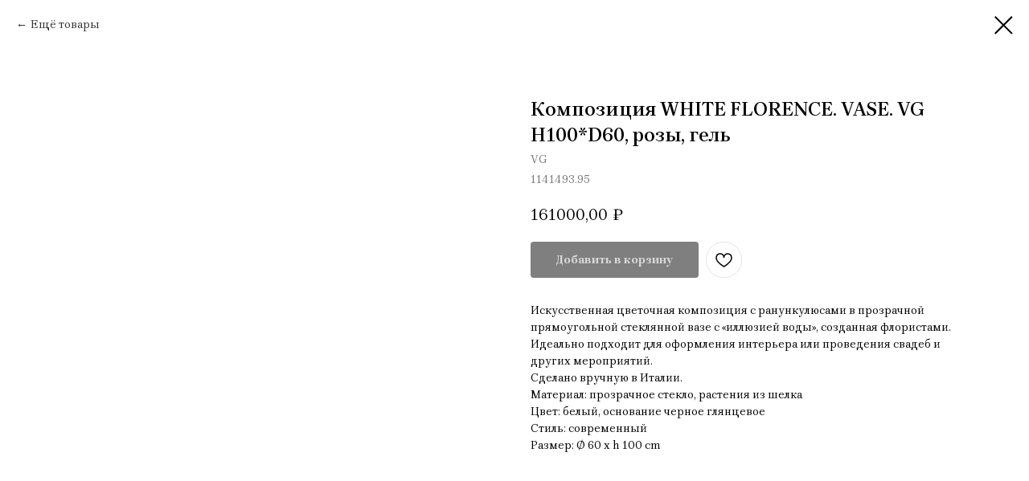

--- FILE ---
content_type: text/html; charset=UTF-8
request_url: https://roomsalon.ru/shopaccessories/tproduct/767858811-802732994911-kompozitsiya-white-florence-vase-vg-h100
body_size: 13877
content:
<!DOCTYPE html> <html lang="ru"> <head> <meta charset="utf-8" /> <meta http-equiv="Content-Type" content="text/html; charset=utf-8" /> <meta name="viewport" content="width=device-width, initial-scale=1.0" /> <!--metatextblock-->
<title>Композиция WHITE FLORENCE. VASE. VG H100*D60, розы, гель - VG</title>
<meta name="description" content="">
<meta name="keywords" content="">
<meta property="og:title" content="Композиция WHITE FLORENCE. VASE. VG H100*D60, розы, гель" />
<meta property="og:description" content="" />
<meta property="og:type" content="website" />
<meta property="og:url" content="https://roomsalon.ru/shopaccessories/tproduct/767858811-802732994911-kompozitsiya-white-florence-vase-vg-h100" />
<meta property="og:image" content="https://static.tildacdn.com/stor6132-3739-4538-b166-663164376534/62536711.jpg" />
<link rel="canonical" href="https://roomsalon.ru/shopaccessories/tproduct/767858811-802732994911-kompozitsiya-white-florence-vase-vg-h100" />
<!--/metatextblock--> <meta name="format-detection" content="telephone=no" /> <meta http-equiv="x-dns-prefetch-control" content="on"> <link rel="dns-prefetch" href="https://ws.tildacdn.com"> <link rel="dns-prefetch" href="https://static.tildacdn.com"> <link rel="shortcut icon" href="https://static.tildacdn.com/tild6433-6661-4234-b565-343436616434/favicon.ico" type="image/x-icon" /> <!-- Assets --> <script src="https://neo.tildacdn.com/js/tilda-fallback-1.0.min.js" async charset="utf-8"></script> <link rel="stylesheet" href="https://static.tildacdn.com/css/tilda-grid-3.0.min.css" type="text/css" media="all" onerror="this.loaderr='y';"/> <link rel="stylesheet" href="https://static.tildacdn.com/ws/project5331587/tilda-blocks-page51324483.min.css?t=1757920966" type="text/css" media="all" onerror="this.loaderr='y';" /> <link rel="stylesheet" href="https://static.tildacdn.com/css/tilda-popup-1.1.min.css" type="text/css" media="print" onload="this.media='all';" onerror="this.loaderr='y';" /> <noscript><link rel="stylesheet" href="https://static.tildacdn.com/css/tilda-popup-1.1.min.css" type="text/css" media="all" /></noscript> <link rel="stylesheet" href="https://static.tildacdn.com/css/tilda-slds-1.4.min.css" type="text/css" media="print" onload="this.media='all';" onerror="this.loaderr='y';" /> <noscript><link rel="stylesheet" href="https://static.tildacdn.com/css/tilda-slds-1.4.min.css" type="text/css" media="all" /></noscript> <link rel="stylesheet" href="https://static.tildacdn.com/css/tilda-catalog-1.1.min.css" type="text/css" media="print" onload="this.media='all';" onerror="this.loaderr='y';" /> <noscript><link rel="stylesheet" href="https://static.tildacdn.com/css/tilda-catalog-1.1.min.css" type="text/css" media="all" /></noscript> <link rel="stylesheet" href="https://static.tildacdn.com/css/tilda-forms-1.0.min.css" type="text/css" media="all" onerror="this.loaderr='y';" /> <link rel="stylesheet" href="https://static.tildacdn.com/css/tilda-cart-1.0.min.css" type="text/css" media="all" onerror="this.loaderr='y';" /> <link rel="stylesheet" href="https://static.tildacdn.com/css/tilda-delivery-1.0.min.css" type="text/css" media="print" onload="this.media='all';" onerror="this.loaderr='y';" /> <noscript><link rel="stylesheet" href="https://static.tildacdn.com/css/tilda-delivery-1.0.min.css" type="text/css" media="all" /></noscript> <link rel="stylesheet" href="https://static.tildacdn.com/css/tilda-wishlist-1.0.min.css" type="text/css" media="all" onerror="this.loaderr='y';" /> <link rel="stylesheet" href="https://static.tildacdn.com/css/tilda-menusub-1.0.min.css" type="text/css" media="print" onload="this.media='all';" onerror="this.loaderr='y';" /> <noscript><link rel="stylesheet" href="https://static.tildacdn.com/css/tilda-menusub-1.0.min.css" type="text/css" media="all" /></noscript> <link rel="stylesheet" href="https://static.tildacdn.com/css/tilda-zoom-2.0.min.css" type="text/css" media="print" onload="this.media='all';" onerror="this.loaderr='y';" /> <noscript><link rel="stylesheet" href="https://static.tildacdn.com/css/tilda-zoom-2.0.min.css" type="text/css" media="all" /></noscript> <link rel="stylesheet" href="https://fonts.googleapis.com/css2?family=Brygada+1918:wght@400;500;600;700" type="text/css" /> <script nomodule src="https://static.tildacdn.com/js/tilda-polyfill-1.0.min.js" charset="utf-8"></script> <script type="text/javascript">function t_onReady(func) {if(document.readyState!='loading') {func();} else {document.addEventListener('DOMContentLoaded',func);}}
function t_onFuncLoad(funcName,okFunc,time) {if(typeof window[funcName]==='function') {okFunc();} else {setTimeout(function() {t_onFuncLoad(funcName,okFunc,time);},(time||100));}}function t_throttle(fn,threshhold,scope) {return function() {fn.apply(scope||this,arguments);};}</script> <script src="https://static.tildacdn.com/js/jquery-1.10.2.min.js" charset="utf-8" onerror="this.loaderr='y';"></script> <script src="https://static.tildacdn.com/js/tilda-scripts-3.0.min.js" charset="utf-8" defer onerror="this.loaderr='y';"></script> <script src="https://static.tildacdn.com/ws/project5331587/tilda-blocks-page51324483.min.js?t=1757920966" charset="utf-8" onerror="this.loaderr='y';"></script> <script src="https://static.tildacdn.com/js/tilda-lazyload-1.0.min.js" charset="utf-8" async onerror="this.loaderr='y';"></script> <script src="https://static.tildacdn.com/js/hammer.min.js" charset="utf-8" async onerror="this.loaderr='y';"></script> <script src="https://static.tildacdn.com/js/tilda-slds-1.4.min.js" charset="utf-8" async onerror="this.loaderr='y';"></script> <script src="https://static.tildacdn.com/js/tilda-products-1.0.min.js" charset="utf-8" async onerror="this.loaderr='y';"></script> <script src="https://static.tildacdn.com/js/tilda-catalog-1.1.min.js" charset="utf-8" async onerror="this.loaderr='y';"></script> <script src="https://static.tildacdn.com/js/tilda-map-1.0.min.js" charset="utf-8" async onerror="this.loaderr='y';"></script> <script src="https://static.tildacdn.com/js/tilda-forms-1.0.min.js" charset="utf-8" async onerror="this.loaderr='y';"></script> <script src="https://static.tildacdn.com/js/tilda-cart-1.1.min.js" charset="utf-8" async onerror="this.loaderr='y';"></script> <script src="https://static.tildacdn.com/js/tilda-widget-positions-1.0.min.js" charset="utf-8" async onerror="this.loaderr='y';"></script> <script src="https://static.tildacdn.com/js/tilda-delivery-1.0.min.js" charset="utf-8" async onerror="this.loaderr='y';"></script> <script src="https://static.tildacdn.com/js/tilda-popup-1.0.min.js" charset="utf-8" async onerror="this.loaderr='y';"></script> <script src="https://static.tildacdn.com/js/tilda-wishlist-1.0.min.js" charset="utf-8" async onerror="this.loaderr='y';"></script> <script src="https://static.tildacdn.com/js/tilda-menusub-1.0.min.js" charset="utf-8" async onerror="this.loaderr='y';"></script> <script src="https://static.tildacdn.com/js/tilda-menu-1.0.min.js" charset="utf-8" async onerror="this.loaderr='y';"></script> <script src="https://static.tildacdn.com/js/tilda-zoom-2.0.min.js" charset="utf-8" async onerror="this.loaderr='y';"></script> <script src="https://static.tildacdn.com/js/tilda-skiplink-1.0.min.js" charset="utf-8" async onerror="this.loaderr='y';"></script> <script src="https://static.tildacdn.com/js/tilda-events-1.0.min.js" charset="utf-8" async onerror="this.loaderr='y';"></script> <script type="text/javascript">window.dataLayer=window.dataLayer||[];</script> <script type="text/javascript">(function() {if((/bot|google|yandex|baidu|bing|msn|duckduckbot|teoma|slurp|crawler|spider|robot|crawling|facebook/i.test(navigator.userAgent))===false&&typeof(sessionStorage)!='undefined'&&sessionStorage.getItem('visited')!=='y'&&document.visibilityState){var style=document.createElement('style');style.type='text/css';style.innerHTML='@media screen and (min-width: 980px) {.t-records {opacity: 0;}.t-records_animated {-webkit-transition: opacity ease-in-out .2s;-moz-transition: opacity ease-in-out .2s;-o-transition: opacity ease-in-out .2s;transition: opacity ease-in-out .2s;}.t-records.t-records_visible {opacity: 1;}}';document.getElementsByTagName('head')[0].appendChild(style);function t_setvisRecs(){var alr=document.querySelectorAll('.t-records');Array.prototype.forEach.call(alr,function(el) {el.classList.add("t-records_animated");});setTimeout(function() {Array.prototype.forEach.call(alr,function(el) {el.classList.add("t-records_visible");});sessionStorage.setItem("visited","y");},400);}
document.addEventListener('DOMContentLoaded',t_setvisRecs);}})();</script></head> <body class="t-body" style="margin:0;"> <!--allrecords--> <div id="allrecords" class="t-records" data-product-page="y" data-hook="blocks-collection-content-node" data-tilda-project-id="5331587" data-tilda-page-id="51324483" data-tilda-page-alias="shopaccessories" data-tilda-formskey="9bec17b1ad87faa940bda62415331587" data-tilda-lazy="yes" data-tilda-project-lang="RU" data-tilda-root-zone="com" data-tilda-ts="y" data-tilda-project-country="RU">
<div id="rec792528918" class="r t-rec r_hidden r_anim" style="" data-animationappear="off" data-record-type="1122"> <div class="t1122"> <div
class="t-popup" data-tooltip-hook="#popup:out-of-stock"
role="dialog"
aria-modal="true"
tabindex="-1"
aria-label="Этот товар можно оформить под заказ"> <div class="t-popup__close t-popup__block-close"> <button
type="button"
class="t-popup__close-wrapper t-popup__block-close-button"
aria-label="Закрыть диалоговое окно"> <svg role="presentation" class="t-popup__close-icon" width="23px" height="23px" viewBox="0 0 23 23" version="1.1" xmlns="http://www.w3.org/2000/svg" xmlns:xlink="http://www.w3.org/1999/xlink"> <g stroke="none" stroke-width="1" fill="#fff" fill-rule="evenodd"> <rect transform="translate(11.313708, 11.313708) rotate(-45.000000) translate(-11.313708, -11.313708) " x="10.3137085" y="-3.6862915" width="2" height="30"></rect> <rect transform="translate(11.313708, 11.313708) rotate(-315.000000) translate(-11.313708, -11.313708) " x="10.3137085" y="-3.6862915" width="2" height="30"></rect> </g> </svg> </button> </div> <style>@media screen and (max-width:560px){#rec792528918 .t-popup__close-icon g{fill:#ffffff !important;}}</style> <div class="t-popup__container t-width t-width_6"> <header class="t1122__header"> <div class="t1122__product"> <div class="t1122__product-img js-product-img"></div> <div> <h3 class="t1122__product-title t-descr t-descr_sm js-product-title"></h3> <div class="t-descr js-product-options"> <p class="t1122__product-option"></p> </div> </div> </div> </header> <div class="t1122__divider"></div> <div class="t1122__body"> <div class="t1122__text-wrapper t-align_center"> <div class="t1122__title t-title t-title_xxs" id="popuptitle_792528918">Этот товар можно оформить под заказ</div> <div class="t1122__descr t-descr t-descr_xs">Заполните данные и мы свяжемся с Вами для оформления заказа</div> </div> <form
id="form792528918" name='form792528918' role="form" action='' method='POST' data-formactiontype="2" data-inputbox=".t-input-group" 
class="t-form js-form-proccess t-form_inputs-total_3 " data-success-callback="t1122_onSuccess"> <input type="hidden" name="formservices[]" value="c09d9f80667231315e888d9319cc40ed" class="js-formaction-services"> <input type="hidden" name="formservices[]" value="346830ae4a0e068bc812e9160518eb3f" class="js-formaction-services"> <!-- @classes t-title t-text t-btn --> <div class="js-successbox t-form__successbox t-text t-text_md"
aria-live="polite"
style="display:none;" data-success-message="Спасибо! С Вами свяжутся в ближайшее время!"></div> <div
class="t-form__inputsbox
"> <div
class=" t-input-group t-input-group_nm " data-input-lid="1725172813300" data-field-type="nm" data-field-name="namezakaz"> <label
for='input_1725172813300'
class="t-input-title t-descr t-descr_md"
id="field-title_1725172813300" data-redactor-toolbar="no"
field="li_title__1725172813300"
style="color:;">Ваше имя</label> <div class="t-input-block " style="border-radius:5px;"> <input
type="text"
autocomplete="name"
name="namezakaz"
id="input_1725172813300"
class="t-input js-tilda-rule"
value="" data-tilda-req="1" aria-required="true" data-tilda-rule="name"
aria-describedby="error_1725172813300"
style="color:#000000;border:1px solid #c9c9c9;border-radius:5px;"> </div> <div class="t-input-error" aria-live="polite" id="error_1725172813300"></div> </div> <div
class=" t-input-group t-input-group_ph " data-input-lid="1725172745912" data-field-async="true" data-field-type="ph" data-field-name="phonezakaz"> <label
for='input_1725172745912'
class="t-input-title t-descr t-descr_md"
id="field-title_1725172745912" data-redactor-toolbar="no"
field="li_title__1725172745912"
style="color:;">Ваш телефон</label> <div class="t-input-block " style="border-radius:5px;"> <input
type="tel"
autocomplete="tel"
name="phonezakaz"
id="input_1725172745912" data-phonemask-init="no" data-phonemask-id="792528918" data-phonemask-lid="1725172745912" data-phonemask-maskcountry="RU" class="t-input js-phonemask-input js-tilda-rule"
value=""
placeholder="+1(000)000-0000" data-tilda-req="1" aria-required="true" aria-describedby="error_1725172745912"
style="color:#000000;border:1px solid #c9c9c9;border-radius:5px;"> <script type="text/javascript">t_onReady(function() {t_onFuncLoad('t_loadJsFile',function() {t_loadJsFile('https://static.tildacdn.com/js/tilda-phone-mask-1.1.min.js',function() {t_onFuncLoad('t_form_phonemask_load',function() {var phoneMasks=document.querySelectorAll('#rec792528918 [data-phonemask-lid="1725172745912"]');t_form_phonemask_load(phoneMasks);});})})});</script> </div> <div class="t-input-error" aria-live="polite" id="error_1725172745912"></div> </div> <div
class=" t-input-group t-input-group_em " data-input-lid="6967556412530" data-field-type="em" data-field-name="emailzakaz"> <label
for='input_6967556412530'
class="t-input-title t-descr t-descr_md"
id="field-title_6967556412530" data-redactor-toolbar="no"
field="li_title__6967556412530"
style="color:;">Ваш email</label> <div class="t-input-block " style="border-radius:5px;"> <input
type="email"
autocomplete="email"
name="emailzakaz"
id="input_6967556412530"
class="t-input js-tilda-rule"
value=""
placeholder="Email" data-tilda-req="1" aria-required="true" data-tilda-rule="email"
aria-describedby="error_6967556412530"
style="color:#000000;border:1px solid #c9c9c9;border-radius:5px;"> </div> <div class="t-input-error" aria-live="polite" id="error_6967556412530"></div> </div> <div class="t-form__errorbox-middle"> <!--noindex--> <div
class="js-errorbox-all t-form__errorbox-wrapper"
style="display:none;" data-nosnippet
tabindex="-1"
aria-label="Ошибки при заполнении формы"> <ul
role="list"
class="t-form__errorbox-text t-text t-text_md"> <li class="t-form__errorbox-item js-rule-error js-rule-error-all"></li> <li class="t-form__errorbox-item js-rule-error js-rule-error-req"></li> <li class="t-form__errorbox-item js-rule-error js-rule-error-email"></li> <li class="t-form__errorbox-item js-rule-error js-rule-error-name"></li> <li class="t-form__errorbox-item js-rule-error js-rule-error-phone"></li> <li class="t-form__errorbox-item js-rule-error js-rule-error-minlength"></li> <li class="t-form__errorbox-item js-rule-error js-rule-error-string"></li> </ul> </div> <!--/noindex--> </div> <div class="t-form__submit"> <button
class="t-submit t-btnflex t-btnflex_type_submit t-btnflex_md"
type="submit"> <span class="t-btnflex__text">Оформить заказ</span> <style>#rec792528918 .t-btnflex.t-btnflex_type_submit {color:#ffffff;background-color:#000000;border-style:none !important;border-radius:5px;box-shadow:none !important;transition-duration:0.2s;transition-property:background-color,color,border-color,box-shadow,opacity,transform;transition-timing-function:ease-in-out;}</style> </button> </div> </div> <div class="t-form__errorbox-bottom"> <!--noindex--> <div
class="js-errorbox-all t-form__errorbox-wrapper"
style="display:none;" data-nosnippet
tabindex="-1"
aria-label="Ошибки при заполнении формы"> <ul
role="list"
class="t-form__errorbox-text t-text t-text_md"> <li class="t-form__errorbox-item js-rule-error js-rule-error-all"></li> <li class="t-form__errorbox-item js-rule-error js-rule-error-req"></li> <li class="t-form__errorbox-item js-rule-error js-rule-error-email"></li> <li class="t-form__errorbox-item js-rule-error js-rule-error-name"></li> <li class="t-form__errorbox-item js-rule-error js-rule-error-phone"></li> <li class="t-form__errorbox-item js-rule-error js-rule-error-minlength"></li> <li class="t-form__errorbox-item js-rule-error js-rule-error-string"></li> </ul> </div> <!--/noindex--> </div> </form> <style>#rec792528918 input::-webkit-input-placeholder {color:#000000;opacity:0.5;}#rec792528918 input::-moz-placeholder{color:#000000;opacity:0.5;}#rec792528918 input:-moz-placeholder {color:#000000;opacity:0.5;}#rec792528918 input:-ms-input-placeholder{color:#000000;opacity:0.5;}#rec792528918 textarea::-webkit-input-placeholder {color:#000000;opacity:0.5;}#rec792528918 textarea::-moz-placeholder{color:#000000;opacity:0.5;}#rec792528918 textarea:-moz-placeholder {color:#000000;opacity:0.5;}#rec792528918 textarea:-ms-input-placeholder{color:#000000;opacity:0.5;}</style> </div> </div> </div> </div> <script>t_onReady(function() {t_onFuncLoad('t1122_init',function() {t1122_init('792528918','Под заказ');});});</script> </div>

<div id="rec767858818" class="r t-rec" style="" data-animationappear="off" data-record-type="1002"> <script>t_onReady(function() {setTimeout(function() {t_onFuncLoad('twishlist__init',function() {twishlist__init('767858818');});},500);var rec=document.querySelector('#rec767858818');if(!rec) return;var userAgent=navigator.userAgent.toLowerCase();var isAndroid=userAgent.indexOf('android')!==-1;var body=document.body;if(!body) return;var isScrollablefFix=body.classList.contains('t-body_scrollable-fix-for-android');if(isAndroid&&!isScrollablefFix) {body.classList.add('t-body_scrollable-fix-for-android');document.head.insertAdjacentHTML('beforeend','<style>@media screen and (max-width: 560px) {\n.t-body_scrollable-fix-for-android {\noverflow: visible !important;\n}\n}\n</style>');console.log('Android css fix was inited');};if(userAgent.indexOf('instagram')!==-1&&userAgent.indexOf('iphone')!==-1) {body.style.position='relative';}
var wishlistWindow=rec.querySelector('.t1002__wishlistwin');var currentMode=document.querySelector('.t-records').getAttribute('data-tilda-mode');if(wishlistWindow&&currentMode!=='edit'&&currentMode!=='preview') {wishlistWindow.addEventListener('scroll',t_throttle(function() {if(window.lazy==='y'||document.querySelector('#allrecords').getAttribute('data-tilda-lazy')==='yes') {t_onFuncLoad('t_lazyload_update',function() {t_lazyload_update();});}},500));}});</script> <div class="t1002" data-wishlist-hook="#showfavorites" data-wishlistbtn-pos="picture" data-project-currency="₽" data-project-currency-side="r" data-project-currency-sep="," data-project-currency-code="RUB"> <div class="t1002__wishlisticon" style=""> <div class="t1002__wishlisticon-wrapper"> <div class="t1002__wishlisticon-imgwrap"> <svg role="img" width="41" height="35" viewBox="0 0 41 35" fill="none" xmlns="http://www.w3.org/2000/svg" class="t1002__wishlisticon-img"> <path d="M39.9516 11.9535C39.9516 22.5416 20.4993 33.8088 20.4993 33.8088C20.4993 33.8088 1.04688 22.5416 1.04688 11.9535C1.04688 -2.42254 20.4993 -2.2284 20.4993 10.4239C20.4993 -2.2284 39.9516 -2.03914 39.9516 11.9535Z" stroke-width="1.5" stroke-linejoin="round"/> </svg> </div> <div class="t1002__wishlisticon-counter js-wishlisticon-counter"></div> </div> </div> <div class="t1002__wishlistwin" style="display:none"> <div class="t1002__wishlistwin-content"> <div class="t1002__close t1002__wishlistwin-close"> <button type="button" class="t1002__close-button t1002__wishlistwin-close-wrapper" aria-label="Закрыть вишлист"> <svg role="presentation" class="t1002__wishlistwin-close-icon" width="23px" height="23px" viewBox="0 0 23 23" version="1.1" xmlns="http://www.w3.org/2000/svg" xmlns:xlink="http://www.w3.org/1999/xlink"> <g stroke="none" stroke-width="1" fill="#000" fill-rule="evenodd"> <rect transform="translate(11.313708, 11.313708) rotate(-45.000000) translate(-11.313708, -11.313708) " x="10.3137085" y="-3.6862915" width="2" height="30"></rect> <rect transform="translate(11.313708, 11.313708) rotate(-315.000000) translate(-11.313708, -11.313708) " x="10.3137085" y="-3.6862915" width="2" height="30"></rect> </g> </svg> </button> </div> <div class="t1002__wishlistwin-top"> <div class="t1002__wishlistwin-heading t-name t-name_xl">Избранное</div> </div> <div class="t1002__wishlistwin-products"></div> </div> </div> </div> <style>.t1002__addBtn:not(.t-popup .t1002__addBtn):not(.t-store__product-snippet .t1002__addBtn){}.t1002__addBtn{border-radius:30px;}.t1002__addBtn svg path{}</style> </div>

<!-- PRODUCT START -->

                
                        
                    



<div id="rec767858811" class="r t-rec" style="background-color:#ffffff;" data-bg-color="#ffffff">
    <div class="t-store t-store__prod-snippet__container">

        
                <div class="t-store__prod-popup__close-txt-wr" style="position:absolute;">
            <a href="https://roomsalon.ru/shopaccessories" class="js-store-close-text t-store__prod-popup__close-txt t-descr t-descr_xxs" style="color:#000000;">
                Ещё товары
            </a>
        </div>
        
        <a href="https://roomsalon.ru/shopaccessories" class="t-popup__close" style="position:absolute; background-color:#ffffff">
            <div class="t-popup__close-wrapper">
                <svg class="t-popup__close-icon t-popup__close-icon_arrow" width="26px" height="26px" viewBox="0 0 26 26" version="1.1" xmlns="http://www.w3.org/2000/svg" xmlns:xlink="http://www.w3.org/1999/xlink"><path d="M10.4142136,5 L11.8284271,6.41421356 L5.829,12.414 L23.4142136,12.4142136 L23.4142136,14.4142136 L5.829,14.414 L11.8284271,20.4142136 L10.4142136,21.8284271 L2,13.4142136 L10.4142136,5 Z" fill="#000000"></path></svg>
                <svg class="t-popup__close-icon t-popup__close-icon_cross" width="23px" height="23px" viewBox="0 0 23 23" version="1.1" xmlns="http://www.w3.org/2000/svg" xmlns:xlink="http://www.w3.org/1999/xlink"><g stroke="none" stroke-width="1" fill="#000000" fill-rule="evenodd"><rect transform="translate(11.313708, 11.313708) rotate(-45.000000) translate(-11.313708, -11.313708) " x="10.3137085" y="-3.6862915" width="2" height="30"></rect><rect transform="translate(11.313708, 11.313708) rotate(-315.000000) translate(-11.313708, -11.313708) " x="10.3137085" y="-3.6862915" width="2" height="30"></rect></g></svg>
            </div>
        </a>
        
        <div class="js-store-product js-product t-store__product-snippet" data-product-lid="802732994911" data-product-uid="802732994911" itemscope itemtype="http://schema.org/Product">
            <meta itemprop="productID" content="802732994911" />

            <div class="t-container">
                <div>
                    <meta itemprop="image" content="https://static.tildacdn.com/stor6132-3739-4538-b166-663164376534/62536711.jpg" />
                    <div class="t-store__prod-popup__slider js-store-prod-slider t-store__prod-popup__col-left t-col t-col_6">
                        <div class="js-product-img" style="width:100%;padding-bottom:75%;background-size:cover;opacity:0;">
                        </div>
                    </div>
                    <div class="t-store__prod-popup__info t-align_left t-store__prod-popup__col-right t-col t-col_6">

                        <div class="t-store__prod-popup__title-wrapper">
                            <h1 class="js-store-prod-name js-product-name t-store__prod-popup__name t-name t-name_xl" itemprop="name" >Композиция WHITE FLORENCE. VASE. VG H100*D60, розы, гель</h1>
                            <div class="t-store__prod-popup__brand t-descr t-descr_xxs" itemprop="brand" itemscope itemtype="https://schema.org/Brand">
                                <span itemprop="name" class="js-product-brand">VG</span>                            </div>
                            <div class="t-store__prod-popup__sku t-descr t-descr_xxs">
                                <span class="js-store-prod-sku js-product-sku" translate="no" itemprop="sku">
                                    1141493.95
                                </span>
                            </div>
                        </div>

                                                                        <div itemprop="offers" itemscope itemtype="http://schema.org/Offer" style="display:none;">
                            <meta itemprop="serialNumber" content="802732994911" />
                                                        <meta itemprop="sku" content="1141493.95" />
                                                        <meta itemprop="price" content="161000.00" />
                            <meta itemprop="priceCurrency" content="RUB" />
                                                        <link itemprop="availability" href="http://schema.org/InStock">
                                                    </div>
                        
                                                
                        <div class="js-store-price-wrapper t-store__prod-popup__price-wrapper">
                            <div class="js-store-prod-price t-store__prod-popup__price t-store__prod-popup__price-item t-name t-name_md" style="font-weight:400;">
                                                                <div class="js-product-price js-store-prod-price-val t-store__prod-popup__price-value" data-product-price-def="161000.0000" data-product-price-def-str="161000,00">161000,00</div><div class="t-store__prod-popup__price-currency" translate="no">₽</div>
                                                            </div>
                            <div class="js-store-prod-price-old t-store__prod-popup__price_old t-store__prod-popup__price-item t-name t-name_md" style="font-weight:400;display:none;">
                                                                <div class="js-store-prod-price-old-val t-store__prod-popup__price-value"></div><div class="t-store__prod-popup__price-currency" translate="no">₽</div>
                                                            </div>
                        </div>

                        <div class="js-product-controls-wrapper">
                        </div>

                        <div class="t-store__prod-popup__links-wrapper">
                                                    </div>

                                                <div class="t-store__prod-popup__btn-wrapper"   tt="Добавить в корзину">
                                                        <a href="#order" class="t-store__prod-popup__btn t-store__prod-popup__btn_disabled t-btn t-btn_sm" style="color:#ffffff;background-color:#000000;border-radius:4px;-moz-border-radius:4px;-webkit-border-radius:4px;">
                                <table style="width:100%; height:100%;">
                                    <tbody>
                                        <tr>
                                            <td class="js-store-prod-popup-buy-btn-txt">Добавить в корзину</td>
                                        </tr>
                                    </tbody>
                                </table>
                            </a>
                                                    </div>
                        
                        <div class="js-store-prod-text t-store__prod-popup__text t-descr t-descr_xxs" >
                                                    <div class="js-store-prod-all-text" itemprop="description">
                                Искусственная цветочная композиция с ранункулюсами в прозрачной прямоугольной стеклянной вазе с «иллюзией воды», созданная флористами.<br />Идеально подходит для оформления интерьера или проведения свадеб и других мероприятий.<br />Сделано вручную в Италии.                            </div>
                                                                            <div class="js-store-prod-all-charcs">
                                                                                                                        <p class="js-store-prod-charcs">Материал: прозрачное стекло, растения из шелка</p>
                                                                                                                            <p class="js-store-prod-charcs">Цвет: белый, основание черное глянцевое</p>
                                                                                                                            <p class="js-store-prod-charcs">Стиль: современный</p>
                                                                                                                            <p class="js-store-prod-charcs">Размер: Ø 60 x h 100 cm</p>
                                                                                                                                                                            </div>
                                                </div>

                    </div>
                </div>

                            </div>
        </div>
                <div class="js-store-error-msg t-store__error-msg-cont"></div>
        <div itemscope itemtype="http://schema.org/ImageGallery" style="display:none;">
                                                                                                                                                                                            </div>

    </div>

                        
                        
    
    <style>
        /* body bg color */
        
        .t-body {
            background-color:#ffffff;
        }
        

        /* body bg color end */
        /* Slider stiles */
        .t-slds__bullet_active .t-slds__bullet_body {
            background-color: #222 !important;
        }

        .t-slds__bullet:hover .t-slds__bullet_body {
            background-color: #222 !important;
        }
        /* Slider stiles end */
    </style>
    

            
        
    <style>
        

        

        
    </style>
    
    
        
    <style>
        
    </style>
    
    
        
    <style>
        
    </style>
    
    
        
        <style>
    
                                    
        </style>
    
    
    <div class="js-store-tpl-slider-arrows" style="display: none;">
                


<div class="t-slds__arrow_wrapper t-slds__arrow_wrapper-left" data-slide-direction="left">
  <div class="t-slds__arrow t-slds__arrow-left t-slds__arrow-withbg" style="width: 40px; height: 40px;background-color: rgba(255,255,255,1);">
    <div class="t-slds__arrow_body t-slds__arrow_body-left" style="width: 9px;">
      <svg style="display: block" viewBox="0 0 9.3 17" xmlns="http://www.w3.org/2000/svg" xmlns:xlink="http://www.w3.org/1999/xlink">
                <desc>Left</desc>
        <polyline
        fill="none"
        stroke="#000000"
        stroke-linejoin="butt"
        stroke-linecap="butt"
        stroke-width="1"
        points="0.5,0.5 8.5,8.5 0.5,16.5"
        />
      </svg>
    </div>
  </div>
</div>
<div class="t-slds__arrow_wrapper t-slds__arrow_wrapper-right" data-slide-direction="right">
  <div class="t-slds__arrow t-slds__arrow-right t-slds__arrow-withbg" style="width: 40px; height: 40px;background-color: rgba(255,255,255,1);">
    <div class="t-slds__arrow_body t-slds__arrow_body-right" style="width: 9px;">
      <svg style="display: block" viewBox="0 0 9.3 17" xmlns="http://www.w3.org/2000/svg" xmlns:xlink="http://www.w3.org/1999/xlink">
        <desc>Right</desc>
        <polyline
        fill="none"
        stroke="#000000"
        stroke-linejoin="butt"
        stroke-linecap="butt"
        stroke-width="1"
        points="0.5,0.5 8.5,8.5 0.5,16.5"
        />
      </svg>
    </div>
  </div>
</div>    </div>

    
    <script>
        t_onReady(function() {
            var tildacopyEl = document.getElementById('tildacopy');
            if (tildacopyEl) tildacopyEl.style.display = 'none';

            var recid = '767858811';
            var options = {};
            var product = {"uid":802732994911,"rootpartid":13576834,"title":"Композиция WHITE FLORENCE. VASE. VG H100*D60, розы, гель","brand":"VG","text":"Искусственная цветочная композиция с ранункулюсами в прозрачной прямоугольной стеклянной вазе с «иллюзией воды», созданная флористами.<br \/>Идеально подходит для оформления интерьера или проведения свадеб и других мероприятий.<br \/>Сделано вручную в Италии.","sku":"1141493.95","price":"161000.0000","gallery":[{"img":"https:\/\/static.tildacdn.com\/stor6132-3739-4538-b166-663164376534\/62536711.jpg"},{"img":"https:\/\/static.tildacdn.com\/stor3933-6231-4233-a464-323962306636\/83105379.jpg"},{"img":"https:\/\/static.tildacdn.com\/stor6565-3437-4766-a637-303839393739\/78365882.jpg"},{"img":"https:\/\/static.tildacdn.com\/stor3439-3835-4634-b830-353165336363\/78585092.jpg"},{"img":"https:\/\/static.tildacdn.com\/stor6436-3066-4930-a537-313566646238\/93074125.jpg"},{"img":"https:\/\/static.tildacdn.com\/stor6130-6137-4433-a464-383061333439\/28384049.jpg"}],"sort":1104900,"quantity":"1","portion":0,"newsort":0,"json_chars":"[{\"title\": \"Материал\", \"value\": \"прозрачное стекло, растения из шелка\"}, {\"title\": \"Цвет\", \"value\": \"белый, основание черное глянцевое\"}, {\"title\": \"Стиль\", \"value\": \"современный\"}, {\"title\": \"Размер\", \"value\": \"Ø 60 x h 100 cm\"}]","externalid":"t3JdMTRneB9YssEmkBm8","pack_label":"wht","pack_x":0,"pack_y":0,"pack_z":0,"pack_m":0,"serverid":"master","servertime":"1761113528.3787","parentuid":"","editions":[{"uid":802732994911,"price":"161 000.00","priceold":"","sku":"1141493.95","quantity":"1","img":"https:\/\/static.tildacdn.com\/stor6132-3739-4538-b166-663164376534\/62536711.jpg"}],"characteristics":[{"title":"Материал","value":"прозрачное стекло, растения из шелка"},{"title":"Цвет","value":"белый, основание черное глянцевое"},{"title":"Стиль","value":"современный"},{"title":"Размер","value":"Ø 60 x h 100 cm"}],"properties":[],"partuids":[276595190511],"url":"https:\/\/roomsalon.ru\/shopaccessories\/tproduct\/767858811-802732994911-kompozitsiya-white-florence-vase-vg-h100"};

            // draw slider or show image for SEO
            if (window.isSearchBot) {
                var imgEl = document.querySelector('.js-product-img');
                if (imgEl) imgEl.style.opacity = '1';
            } else {
                
                var prodcard_optsObj = {
    hasWrap: false,
    txtPad: '',
    bgColor: '',
    borderRadius: '',
    shadowSize: '0px',
    shadowOpacity: '',
    shadowSizeHover: '',
    shadowOpacityHover: '',
    shadowShiftyHover: '',
    btnTitle1: '',
    btnLink1: 'popup',
    btnTitle2: '',
    btnLink2: 'popup',
    showOpts: false};

var price_optsObj = {
    color: '',
    colorOld: '',
    fontSize: '',
    fontWeight: '400'
};

var popup_optsObj = {
    columns: '6',
    columns2: '6',
    isVertical: '',
    align: 'left',
    btnTitle: 'Добавить в корзину',
    closeText: 'Ещё товары',
    iconColor: '#000000',
    containerBgColor: '#ffffff',
    overlayBgColorRgba: 'rgba(255,255,255,1)',
    popupStat: '',
    popupContainer: '',
    fixedButton: false,
    mobileGalleryStyle: ''
};

var slider_optsObj = {
    anim_speed: '',
    arrowColor: '#000000',
    videoPlayerIconColor: '',
    cycle: '',
    controls: 'arrowsthumbs',
    bgcolor: '#ebebeb'
};

var slider_dotsOptsObj = {
    size: '',
    bgcolor: '',
    bordersize: '',
    bgcoloractive: ''
};

var slider_slidesOptsObj = {
    zoomable: true,
    bgsize: 'cover',
    ratio: '1'
};

var typography_optsObj = {
    descrColor: '',
    titleColor: ''
};

var default_sortObj = {
    in_stock: false};

var btn1_style = 'border-radius:4px;-moz-border-radius:4px;-webkit-border-radius:4px;color:#ffffff;background-color:#000000;';
var btn2_style = 'border-radius:4px;-moz-border-radius:4px;-webkit-border-radius:4px;color:#000000;border:1px solid #000000;';

var options_catalog = {
    btn1_style: btn1_style,
    btn2_style: btn2_style,
    storepart: '276595190511',
    prodCard: prodcard_optsObj,
    popup_opts: popup_optsObj,
    defaultSort: default_sortObj,
    slider_opts: slider_optsObj,
    slider_dotsOpts: slider_dotsOptsObj,
    slider_slidesOpts: slider_slidesOptsObj,
    typo: typography_optsObj,
    price: price_optsObj,
    blocksInRow: '3',
    imageHover: true,
    imageHeight: '',
    imageRatioClass: 't-store__card__imgwrapper_1-1',
    align: 'left',
    vindent: '',
    isHorizOnMob:false,
    itemsAnim: '',
    hasOriginalAspectRatio: false,
    markColor: '#ffffff',
    markBgColor: '#ff4a4a',
    currencySide: 'r',
    currencyTxt: '₽',
    currencySeparator: ',',
    currencyDecimal: '',
    btnSize: '',
    verticalAlignButtons: false,
    hideFilters: false,
    titleRelevants: '',
    showRelevants: '',
    relevants_slider: false,
    relevants_quantity: '',
    isFlexCols: true,
    isPublishedPage: true,
    previewmode: true,
    colClass: 't-col t-col_3',
    ratio: '1_1',
    sliderthumbsside: '',
    showStoreBtnQuantity: '',
    tabs: '',
    galleryStyle: '',
    title_typo: '',
    descr_typo: '',
    price_typo: '',
    price_old_typo: '',
    menu_typo: '',
    options_typo: '',
    sku_typo: '',
    characteristics_typo: '',
    button_styles: '',
    button2_styles: '',
    buttonicon: '',
    buttoniconhover: '',
};                
                // emulate, get options_catalog from file store_catalog_fields
                options = options_catalog;
                options.typo.title = "" || '';
                options.typo.descr = "" || '';

                try {
                    if (options.showRelevants) {
                        var itemsCount = '4';
                        var relevantsMethod;
                        switch (options.showRelevants) {
                            case 'cc':
                                relevantsMethod = 'current_category';
                                break;
                            case 'all':
                                relevantsMethod = 'all_categories';
                                break;
                            default:
                                relevantsMethod = 'category_' + options.showRelevants;
                                break;
                        }

                        t_onFuncLoad('t_store_loadProducts', function() {
                            t_store_loadProducts(
                                'relevants',
                                recid,
                                options,
                                false,
                                {
                                    currentProductUid: '802732994911',
                                    relevantsQuantity: itemsCount,
                                    relevantsMethod: relevantsMethod,
                                    relevantsSort: 'random'
                                }
                            );
                        });
                    }
                } catch (e) {
                    console.log('Error in relevants: ' + e);
                }
            }

            
                            options.popup_opts.btnTitle = 'Добавить в корзину';
                        

            window.tStoreOptionsList = [{"title":"Цвет","params":{"view":"select","hasColor":false,"linkImage":true},"values":[{"id":30022582,"value":"100"},{"id":30023418,"value":"101"},{"id":30023614,"value":"104"},{"id":26755914,"value":"12 Pavone peacock"},{"id":30010434,"value":"2"},{"id":30010442,"value":"200"},{"id":26755918,"value":"23 Cenere ash"},{"id":30013338,"value":"300"},{"id":30022606,"value":"400"},{"id":30010446,"value":"500"},{"id":30023102,"value":"504"},{"id":30023654,"value":"700"},{"id":30023658,"value":"701"},{"id":30022610,"value":"750"},{"id":29013466,"value":"Amber"},{"id":25021954,"value":"Brown Mud"},{"id":29013450,"value":"Cashmere"},{"id":29013454,"value":"Citron"},{"id":29013470,"value":"Crystal"},{"id":25021962,"value":"Glossy Chic Pink"},{"id":25021970,"value":"Glossy Glossy Light Grey"},{"id":25129134,"value":"Gold"},{"id":25129390,"value":"Gold Fume"},{"id":25129398,"value":"Gold Transparent"},{"id":29013806,"value":"Olivegreeen"},{"id":29013458,"value":"Olivegreen"},{"id":29013474,"value":"Rosa"},{"id":25129138,"value":"Silver"},{"id":24020858,"value":"Бежевый"},{"id":25051234,"value":"бело-голубая"},{"id":24046038,"value":"Белый"},{"id":24045522,"value":"Бирюзовый"},{"id":25051786,"value":"Бордовый"},{"id":24045974,"value":"Бронзовый"},{"id":25020190,"value":"Глянцевый зеленый"},{"id":24062298,"value":"Голубая"},{"id":24045846,"value":"Голубой"},{"id":24062210,"value":"Дымчатый"},{"id":24045966,"value":"Желтый"},{"id":24062442,"value":"Зеленая"},{"id":24045650,"value":"Зелено-голубой"},{"id":28417286,"value":"Зеленое"},{"id":24063154,"value":"Зеленый"},{"id":24047482,"value":"Золотой"},{"id":24020870,"value":"Коричневый"},{"id":25050898,"value":"красно-зеленый"},{"id":24048670,"value":"Красный"},{"id":24062258,"value":"Кристалл"},{"id":25051242,"value":"лавандовая"},{"id":25020182,"value":"Лаймовый глянцевый зеленый с золотом"},{"id":25019746,"value":"Лесной зеленый"},{"id":24045870,"value":"Лососевый"},{"id":25019738,"value":"Матовое золото"},{"id":25019758,"value":"Мятный зеленый"},{"id":24068398,"value":"Натуральный"},{"id":24048386,"value":"Оранжевый"},{"id":24046306,"value":"Персиковый"},{"id":24045958,"value":"Песочный"},{"id":24062230,"value":"Прозрачный"},{"id":25024806,"value":"Прозрачный дымчатый"},{"id":24109130,"value":"Разноцветный"},{"id":24062470,"value":"Розовая"},{"id":25050902,"value":"розово-зеленый"},{"id":25050910,"value":"розово-кремовый"},{"id":28417290,"value":"Розовое"},{"id":24020874,"value":"Розовый"},{"id":24067254,"value":"Ромашка"},{"id":24045674,"value":"Салатовый"},{"id":24045326,"value":"Светло-серый"},{"id":24047502,"value":"Серебряный"},{"id":24020866,"value":"Серый"},{"id":24020786,"color":"#1e35e6","value":"Синий"},{"id":24045866,"value":"Сиреневый"},{"id":25019754,"value":"Сосновый зеленый"},{"id":24045670,"value":"Темно-синий"},{"id":24020862,"value":"Терракотовый"},{"id":24046754,"value":"Фиолетовый"},{"id":24067966,"value":"Фуксия"},{"id":24064710,"value":"Хром"},{"id":24047506,"value":"Черный"},{"id":24062286,"value":"Янтарная"}]},{"title":"Высота","params":{"view":"select","hasColor":false,"linkImage":true},"values":[{"id":25021974,"value":"27 см"},{"id":25020186,"value":"33 см"},{"id":25021958,"value":"35 см"},{"id":25021966,"value":"36 см"},{"id":25020194,"value":"46 см"},{"id":25108474,"value":"50 см"},{"id":24109134,"value":"70х150 см"},{"id":25108470,"value":"72 см"}]},{"title":"Пол","params":{"view":"select","hasColor":false,"linkImage":false},"values":[{"id":24199570,"value":"Унисекс"}]},{"title":"Диаметр","params":{"view":"select","hasColor":false,"linkImage":false},"values":[{"id":24062438,"value":"13"},{"id":24062446,"value":"19"},{"id":24062474,"value":"9"}]},{"title":"Размер","params":{"view":"select","hasColor":false,"linkImage":false},"values":[{"id":25025898,"value":"(L) 21,5 x H. 27 x D. 4,5 cm,"},{"id":25025686,"value":"(L) 22,5 x H. 27,5 x D. 2,3 cm"},{"id":25025546,"value":"(L) 26 х 26 х 38 см"},{"id":25025358,"value":"(L) 36 х 36 х 46"},{"id":25025690,"value":"(S) 18 x H. 23 x D. 2,2 cm"},{"id":25025550,"value":"(S) 18 х 18 х 28 см"},{"id":25025906,"value":"(S) 18,5 x H. 24 x D. 4,5 cm"},{"id":25025362,"value":"(S) 30 х 30 х 36"},{"id":25025914,"value":"(XL) 28 x H. 33 x D. 4,5 cm,"},{"id":25396614,"value":"100*150 см"},{"id":25051806,"value":"105 см"},{"id":25051802,"value":"111 см"},{"id":25052226,"value":"12 см"},{"id":25051810,"value":"130 см"},{"id":25052230,"value":"16 см"},{"id":26756006,"value":"200 х 200 см"},{"id":26756010,"value":"220 х 240 см"},{"id":29154274,"value":"25 x 12 x 3 h"},{"id":25022790,"value":"26 см"},{"id":25057526,"value":"30 см"},{"id":25396610,"value":"30*50 см"},{"id":25022786,"value":"45 см"},{"id":25022574,"value":"46x32см"},{"id":25022654,"value":"50x80 см"},{"id":25022578,"value":"55x38см"},{"id":25022658,"value":"60x100 см"},{"id":25144346,"value":"60X120"},{"id":25022662,"value":"65x185 см"},{"id":25050906,"value":"70 см"},{"id":25022650,"value":"70х120 см"},{"id":25051306,"value":"76 см"},{"id":25051790,"value":"78 см"},{"id":25051238,"value":"79 см"},{"id":25144350,"value":"80X140"},{"id":25051794,"value":"81 см"},{"id":25051246,"value":"86 см"},{"id":25050914,"value":"89 см"},{"id":25129350,"value":"90х80х115"},{"id":25129346,"value":"90х80х167"},{"id":25051302,"value":"94 см"},{"id":25110818,"value":"d100 h38"},{"id":25110822,"value":"d118 h48"},{"id":25129402,"value":"d21 x h67"},{"id":25129394,"value":"d26 x h65"},{"id":25112050,"value":"d35 х h50,5"},{"id":25112054,"value":"d50х h45,5"},{"id":25110826,"value":"d59 h44"},{"id":25022518,"value":"h3x12x12 cm"},{"id":29154338,"value":"h5x12x30 cm"},{"id":25024734,"value":"L"},{"id":25022682,"value":"M"},{"id":25022678,"value":"S"},{"id":25053638,"value":"Ø 20 х h 20 см"},{"id":25053634,"value":"Ø 20 х h 30 см"},{"id":25024810,"value":"ø 26 x H. 42 cm,"},{"id":25024934,"value":"ø 30 x H. 46 cm"},{"id":25024938,"value":"ø 40 x H. 67 cm"}]},{"title":"Отделка","params":{"view":"select","hasColor":false,"linkImage":false},"values":[{"id":25022522,"value":"azul Noche"},{"id":29154342,"value":"Matt White"}]},{"title":"Форма","params":{"view":"select","hasColor":false,"linkImage":true},"values":[{"id":25022546,"value":"Круглая"},{"id":29154270,"value":"Овальная"},{"id":25396778,"value":"Профиль"},{"id":29154334,"value":"Прямоугольная"},{"id":25396782,"value":"Спина"}]},{"title":"Материал","params":{"view":"select","hasColor":false,"linkImage":false},"values":[{"id":25025910,"value":"Розовое золото"},{"id":25025902,"value":"Серебро"}]},{"title":"Объём","params":{"view":"select","hasColor":false,"linkImage":false},"values":[{"id":25194802,"value":"100 ml"},{"id":25216982,"value":"1000 ml"},{"id":25192430,"value":"1250 ml"},{"id":25216978,"value":"200 ml"},{"id":25192342,"value":"250 ml"},{"id":25193118,"value":"2500 ml"},{"id":25192346,"value":"500 ml"}]}];

            t_onFuncLoad('t_store_productInit', function() {
                t_store_productInit(recid, options, product);
            });

            // if user coming from catalog redirect back to main page
            if (window.history.state && (window.history.state.productData || window.history.state.storepartuid)) {
                window.onpopstate = function() {
                    window.history.replaceState(null, null, window.location.origin);
                    window.location.replace(window.location.origin);
                };
            }
        });
    </script>
    

</div>


<!-- PRODUCT END -->

<div id="rec767858817" class="r t-rec" style="" data-animationappear="off" data-record-type="706"> <!-- @classes: t-text t-text_xs t-name t-name_xs t-name_md t-btn t-btn_sm --> <script>t_onReady(function() {setTimeout(function() {t_onFuncLoad('tcart__init',function() {tcart__init('767858817',{cssClassName:''});});},50);var userAgent=navigator.userAgent.toLowerCase();var body=document.body;if(!body) return;if(userAgent.indexOf('instagram')!==-1&&userAgent.indexOf('iphone')!==-1) {body.style.position='relative';}
var rec=document.querySelector('#rec767858817');if(!rec) return;var cartWindow=rec.querySelector('.t706__cartwin,.t706__cartpage');var allRecords=document.querySelector('.t-records');var currentMode=allRecords.getAttribute('data-tilda-mode');if(cartWindow&&currentMode!=='edit'&&currentMode!=='preview') {cartWindow.addEventListener('scroll',t_throttle(function() {if(window.lazy==='y'||document.querySelector('#allrecords').getAttribute('data-tilda-lazy')==='yes') {t_onFuncLoad('t_lazyload_update',function() {t_lazyload_update();});}},500));}});</script> <div class="t706" data-cart-countdown="yes" data-opencart-onorder="yes" data-project-currency="₽" data-project-currency-side="r" data-project-currency-sep="," data-project-currency-code="RUB" data-payment-system="yakassa" data-cart-maxstoredays="180" data-cart-sendevent-onadd="y" data-yandexmap-apikey="dec79095-3a40-45d9-965c-1ffeb88bdf46"> <div class="t706__carticon" style=""> <div class="t706__carticon-text t-name t-name_xs"></div> <div class="t706__carticon-wrapper"> <div class="t706__carticon-imgwrap"> <svg role="img" class="t706__carticon-img" xmlns="http://www.w3.org/2000/svg" viewBox="0 0 64 64"> <path fill="none" stroke-width="2" stroke-miterlimit="10" d="M44 18h10v45H10V18h10z"/> <path fill="none" stroke-width="2" stroke-miterlimit="10" d="M22 24V11c0-5.523 4.477-10 10-10s10 4.477 10 10v13"/> </svg> </div> <div class="t706__carticon-counter js-carticon-counter"></div> </div> </div> <div class="t706__cartwin" style="display: none;"> <div class="t706__close t706__cartwin-close"> <button type="button" class="t706__close-button t706__cartwin-close-wrapper" aria-label="Закрыть корзину"> <svg role="presentation" class="t706__close-icon t706__cartwin-close-icon" width="23px" height="23px" viewBox="0 0 23 23" version="1.1" xmlns="http://www.w3.org/2000/svg" xmlns:xlink="http://www.w3.org/1999/xlink"> <g stroke="none" stroke-width="1" fill="#fff" fill-rule="evenodd"> <rect transform="translate(11.313708, 11.313708) rotate(-45.000000) translate(-11.313708, -11.313708) " x="10.3137085" y="-3.6862915" width="2" height="30"></rect> <rect transform="translate(11.313708, 11.313708) rotate(-315.000000) translate(-11.313708, -11.313708) " x="10.3137085" y="-3.6862915" width="2" height="30"></rect> </g> </svg> </button> </div> <div class="t706__cartwin-content"> <div class="t706__cartwin-top"> <div class="t706__cartwin-heading t-name t-name_xl"></div> </div> <div class="t706__cartwin-products"></div> <div class="t706__cartwin-bottom"> <div class="t706__cartwin-prodamount-wrap t-descr t-descr_sm"> <span class="t706__cartwin-prodamount-label"></span> <span class="t706__cartwin-prodamount"></span> </div> </div> <div class="t706__orderform "> <form
id="form767858817" name='form767858817' role="form" action='' method='POST' data-formactiontype="2" data-inputbox=".t-input-group" 
class="t-form js-form-proccess t-form_inputs-total_3 " data-formsended-callback="t706_onSuccessCallback"> <input type="hidden" name="formservices[]" value="c09d9f80667231315e888d9319cc40ed" class="js-formaction-services"> <input type="hidden" name="formservices[]" value="346830ae4a0e068bc812e9160518eb3f" class="js-formaction-services"> <input type="hidden" name="tildaspec-formname" tabindex="-1" value="Cart"> <!-- @classes t-title t-text t-btn --> <div class="js-successbox t-form__successbox t-text t-text_md"
aria-live="polite"
style="display:none;"></div> <div
class="t-form__inputsbox
t-form__inputsbox_inrow "> <div
class=" t-input-group t-input-group_nm " data-input-lid="1496239431201" data-field-type="nm" data-field-name="Name"> <label
for='input_1496239431201'
class="t-input-title t-descr t-descr_md"
id="field-title_1496239431201" data-redactor-toolbar="no"
field="li_title__1496239431201"
style="color:;">Имя</label> <div class="t-input-block "> <input
type="text"
autocomplete="name"
name="Name"
id="input_1496239431201"
class="t-input js-tilda-rule"
value="" data-tilda-rule="name"
aria-describedby="error_1496239431201"
style="color:#000000;border:1px solid #000000;"> </div> <div class="t-input-error" aria-live="polite" id="error_1496239431201"></div> </div> <div
class=" t-input-group t-input-group_ph " data-input-lid="1496239478607" data-field-type="ph" data-field-name="Phone"> <label
for='input_1496239478607'
class="t-input-title t-descr t-descr_md"
id="field-title_1496239478607" data-redactor-toolbar="no"
field="li_title__1496239478607"
style="color:;">Телефон</label> <div class="t-input-block "> <input
type="tel"
autocomplete="tel"
name="Phone"
id="input_1496239478607"
class="t-input js-tilda-rule"
value="" data-tilda-req="1" aria-required="true" data-tilda-rule="phone"
pattern="[0-9]*"
aria-describedby="error_1496239478607"
style="color:#000000;border:1px solid #000000;"> </div> <div class="t-input-error" aria-live="polite" id="error_1496239478607"></div> </div> <div
class=" t-input-group t-input-group_dl " data-input-lid="1696224396648" data-field-type="dl" data-field-name="Delivery"> <div class="t-input-block "> <div
class="t-radio__wrapper t-radio__wrapper-delivery" data-delivery-variants-hook='y' data-delivery-services="y"
id="customdelivery"> <div class="t-input-group t-input-group_in"> <div class="t-input-block"> <input
class="js-tilda-rule t-input" data-tilda-rule="deliveryreq"
type="hidden"
name="delivery-badresponse-comment"
value="nodelivery"
autocomplete="off" data-tilda-req="1"> <div class="t-input-error" aria-live="polite"></div> </div> </div> </div> <style>#rec767858817 .t706 .t-form__inputsbox #customdelivery .t-input{color:#000000;border:1px solid #000000;}#rec767858817 .t706 .t-form__inputsbox #customdelivery .t-input-title{}</style> </div> <div class="t-input-error" aria-live="polite" id="error_1696224396648"></div> </div> <div class="t-form__errorbox-middle"> <!--noindex--> <div
class="js-errorbox-all t-form__errorbox-wrapper"
style="display:none;" data-nosnippet
tabindex="-1"
aria-label="Ошибки при заполнении формы"> <ul
role="list"
class="t-form__errorbox-text t-text t-text_md"> <li class="t-form__errorbox-item js-rule-error js-rule-error-all"></li> <li class="t-form__errorbox-item js-rule-error js-rule-error-req"></li> <li class="t-form__errorbox-item js-rule-error js-rule-error-email"></li> <li class="t-form__errorbox-item js-rule-error js-rule-error-name"></li> <li class="t-form__errorbox-item js-rule-error js-rule-error-phone"></li> <li class="t-form__errorbox-item js-rule-error js-rule-error-minlength"></li> <li class="t-form__errorbox-item js-rule-error js-rule-error-string"></li> </ul> </div> <!--/noindex--> </div> <div class="t-form__submit"> <button
class="t-submit t-btnflex t-btnflex_type_submit t-btnflex_md"
type="submit"> <span class="t-btnflex__text">Оформить заказ</span> <style>#rec767858817 .t-btnflex.t-btnflex_type_submit {color:#ffffff;background-color:#000000;border-style:none !important;box-shadow:none !important;transition-duration:0.2s;transition-property:background-color,color,border-color,box-shadow,opacity,transform;transition-timing-function:ease-in-out;}</style> </button> </div> </div> <div class="t-form__errorbox-bottom"> <!--noindex--> <div
class="js-errorbox-all t-form__errorbox-wrapper"
style="display:none;" data-nosnippet
tabindex="-1"
aria-label="Ошибки при заполнении формы"> <ul
role="list"
class="t-form__errorbox-text t-text t-text_md"> <li class="t-form__errorbox-item js-rule-error js-rule-error-all"></li> <li class="t-form__errorbox-item js-rule-error js-rule-error-req"></li> <li class="t-form__errorbox-item js-rule-error js-rule-error-email"></li> <li class="t-form__errorbox-item js-rule-error js-rule-error-name"></li> <li class="t-form__errorbox-item js-rule-error js-rule-error-phone"></li> <li class="t-form__errorbox-item js-rule-error js-rule-error-minlength"></li> <li class="t-form__errorbox-item js-rule-error js-rule-error-string"></li> </ul> </div> <!--/noindex--> </div> </form> <style>#rec767858817 input::-webkit-input-placeholder {color:#000000;opacity:0.5;}#rec767858817 input::-moz-placeholder{color:#000000;opacity:0.5;}#rec767858817 input:-moz-placeholder {color:#000000;opacity:0.5;}#rec767858817 input:-ms-input-placeholder{color:#000000;opacity:0.5;}#rec767858817 textarea::-webkit-input-placeholder {color:#000000;opacity:0.5;}#rec767858817 textarea::-moz-placeholder{color:#000000;opacity:0.5;}#rec767858817 textarea:-moz-placeholder {color:#000000;opacity:0.5;}#rec767858817 textarea:-ms-input-placeholder{color:#000000;opacity:0.5;}</style> </div> <div class="t706__form-bottom-text t-text t-text_xs">Нажимая на кнопку, вы даете согласие на обработку персональных данных и соглашаетесь c <a href="https://roomsalon.ru/privacy" target="_blank" rel="nofollow noreferrer noopener" style="color: rgb(181, 162, 129);">политикой конфиденциальности</a></div> </div> </div> <div class="t706__cartdata"> </div> </div> <style></style> </div>

</div>
<!--/allrecords--> <!-- Tilda copyright. Don't remove this line --><div class="t-tildalabel " id="tildacopy" data-tilda-sign="5331587#51324483"><a href="https://tilda.cc/" class="t-tildalabel__link"><div class="t-tildalabel__wrapper"><div class="t-tildalabel__txtleft">Made on </div><div class="t-tildalabel__wrapimg"><img src="https://static.tildacdn.com/img/tildacopy.png" class="t-tildalabel__img" fetchpriority="low" alt=""></div><div class="t-tildalabel__txtright">Tilda</div></div></a></div> <!-- Stat --> <!-- Yandex.Metrika counter 77516980 --> <script type="text/javascript" data-tilda-cookie-type="analytics">setTimeout(function(){(function(m,e,t,r,i,k,a){m[i]=m[i]||function(){(m[i].a=m[i].a||[]).push(arguments)};m[i].l=1*new Date();k=e.createElement(t),a=e.getElementsByTagName(t)[0],k.async=1,k.src=r,a.parentNode.insertBefore(k,a)})(window,document,"script","https://mc.yandex.ru/metrika/tag.js","ym");window.mainMetrikaId='77516980';ym(window.mainMetrikaId,"init",{clickmap:true,trackLinks:true,accurateTrackBounce:true,webvisor:true,params:{__ym:{"ymCms":{"cms":"tilda","cmsVersion":"1.0","cmsCatalog":"1"}}},ecommerce:"dataLayer"});},2000);</script> <noscript><div><img src="https://mc.yandex.ru/watch/77516980" style="position:absolute; left:-9999px;" alt="" /></div></noscript> <!-- /Yandex.Metrika counter --> <script type="text/javascript">if(!window.mainTracker) {window.mainTracker='tilda';}
setTimeout(function(){(function(d,w,k,o,g) {var n=d.getElementsByTagName(o)[0],s=d.createElement(o),f=function(){n.parentNode.insertBefore(s,n);};s.type="text/javascript";s.async=true;s.key=k;s.id="tildastatscript";s.src=g;if(w.opera=="[object Opera]") {d.addEventListener("DOMContentLoaded",f,false);} else {f();}})(document,window,'d06111970a84c2b5e0cfffbdd0e73de0','script','https://static.tildacdn.com/js/tilda-stat-1.0.min.js');},2000);</script> </body> </html>